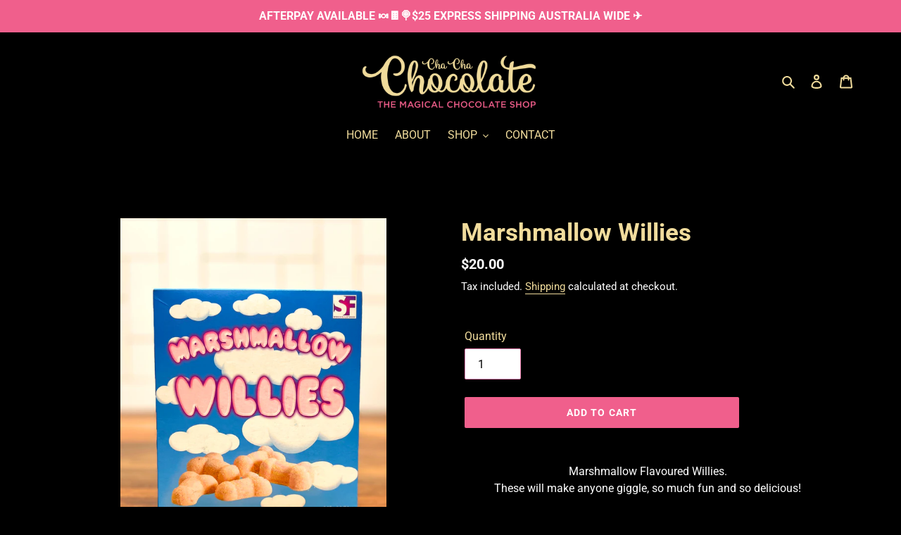

--- FILE ---
content_type: text/javascript
request_url: https://satcb.azureedge.net/Scripts/widgets/quickBuyButton.min.js?v=2.462
body_size: 8784
content:
SATCB.Widgets.QuickBuyButton=function(n){var i=SATCB.WidgetSettings.data,t=SATCB.$,h=function(n,r,u,f,e,o){var h,s,c,l,a;if(t("#_ls_products").length&&t(r).find(".satcb_quick_buy").length?t(r).find(".satcb_quick_buy > div").attr("data-handle",f):t(r).find(".satcb_quick_buy").length==0&&(h=t("<div class='satcb_quick_buy satcb_qb_"+i.global_settings.quick_buy_position+"'><div data-handle='"+f+"' "+e+">"+o+"<\/div><\/div>"),satcb_shop=="eu-vacavaliente"||satcb_shop=="tots-little-closet"||satcb_shop=="vacavalientear"?(t(r).append("<div class='satcb_quick_buy-icon-relative'><\/div>"),t(r).find(".satcb_quick_buy-icon-relative").append(h)):(satcb_shop=="dropbacks"&&window.location.href!="https://hqbackdrops.com/collections"&&(r=t(r).parent().parent()),satcb_shop=="2erre-ferramenta"||satcb_shop=="aestetical-box"||satcb_shop=="chasing-daisy",typeof os2_card_inner_card_media!="undefined"&&os2_card_inner_card_media&&(r=t(r).parent().parent()),satcb_shop=="wine-by-lamborghini"&&window.location.host.includes("shopifypreview.com")&&(r=t(r).parent()),satcb_shop=="livingmulticultural"&&(r=t(r).parent()),(satcb_shop=="berberescape"||satcb_shop=="mary-moore-jewelry"||typeof satcb_shop_is_os2!="undefined")&&(r=t(r).parent()),satcb_shop=="ashley-raye-apparel-studio"&&(r=t(".image-label-wrap"),s=!0,t(r).find(".satcb_quick_buy").length==0&&s&&t(r).prepend(h)),s=!1,satcb_shop=="intrepidestudio"&&(r=t(".product-block__inner .image"),s=!0,t(r).find(".satcb_quick_buy").length==0&&s&&t(r).prepend(h)),satcb_shop=="dripled"&&(r=t(".grid-product__content"),s=!0,t(r).find(".satcb_quick_buy").length==0&&s&&t(r).prepend(h)),(satcb_shop=="proud90"||satcb_shop=="aestetical-box")&&(r=t(r),s=!0,t(r).find(".satcb_quick_buy").length==0&&s&&t(r).prepend(h)),satcb_shop=="net-zero-straw"&&(r=t(r).parent().parent().parent().parent(),s=!0,t(r).find(".satcb_quick_buy").length==0&&s&&t(r).prepend(h)),satcb_shop=="citrin-online"&&(r=t(r).parent().parent(),s=!0,t(r).find(".satcb_quick_buy").length==0&&!t(r).parent().hasClass("cart-item-list__body")&&s&&t(r).prepend(h)),t(r).find(".satcb_quick_buy").length!=0||s||t(r).append(h)),t(r).addClass("satcb_quick_buy_container"),c=t(r).find(".satcb_quick_view"),l=t(r).find(".satcb_quick_buy"),c.length&&(l.hasClass("satcb_qb_top_right")&&c.hasClass("satcb_qv_mobile_top_right")||l.hasClass("satcb_qb_top_left")&&c.hasClass("satcb_qv_mobile_top_left")||l.hasClass("satcb_qb_bottom_right")&&c.hasClass("satcb_qv_mobile_bottom_right")||l.hasClass("satcb_qb_bottom_left")&&c.hasClass("satcb_qv_mobile_bottom_left"))&&c.addClass("satcb_qv_mobile_adjust")),i.global_settings.quick_buy_disable_urls&&i.global_settings.quick_buy_disable_urls.trim()&&(a=i.global_settings.quick_buy_disable_urls.trim().split("\n").filter(function(n){return n.trim()}).map(function(n){return n.trim().split("#")[0].match(/([^\/]*)\/*$/)[1]}),a.indexOf(f.split("#")[0].match(/([^\/]*)\/*$/)[1])>-1)){t(r).find("div.satcb_quick_buy").addClass("satcb_quick_buy-disabled");return}t(r).closest(".grid__item .product__img-wrapper").length>0?t(r).closest(".grid__item .product__img-wrapper").css("position","relative"):t(u).closest(".product .image[class*=aspect-ratio-] .main-images-wrapper").length&&t(u).closest(".product .image[class*=aspect-ratio-] .main-images-wrapper").css("position")=="static"||t(r).hasClass("primary-thumb")&&t(r).closest(".product-thumb").length||t(r).hasClass("productitem")||t(r).parent().hasClass("productgrid--item")||t(r).hasClass("image_content gt_product-images")||t(r).closest(".gt_image_product").length!=0||t(r).css("position","relative");i.global_settings.quick_buy_background_color&&t(r).find("div.satcb_quick_buy").css("background-color",i.global_settings.quick_buy_background_color);i.global_settings.quick_buy_variants_color?t(r).find("div.satcb_quick_buy span.satcb_glyphicon").css("color",i.global_settings.quick_buy_variants_color):i.global_settings.quick_buy_icon_color&&t(r).find("div.satcb_quick_buy span.satcb_glyphicon").css("color",i.global_settings.quick_buy_icon_color);i.global_settings.quick_buy_qty_enabled&&t(r).find(".satcb_qb_quantity").length==0&&t(r).find(".satcb_quick_buy").before('<input type="number" class="satcb_qb_quantity satcb_qb_quantity_'+i.global_settings.quick_buy_position+'" name="satcb_qb_quantity" value="1" min="1" style="position: absolute; background: #fff; width: 85px; height: 35px; min-height: 35px; top: 4px; left: 4px; display: block; z-index: 11; border-radius: 17px; padding: 7px 5px 7px 40px; margin: 0; text-align: center; border: 1px solid #eee; color: #a0a0a0;">');t(r).find("img").length>1&&t(u).closest(".product-item a.product-link").length==0&&t(u).closest(".ProductItem__Wrapper").length==0&&t(u).closest(".product-list .product_image.relative").length==0&&t(u).closest(".flickity-slider .product_image.relative").length==0&&t(u).closest(".box.product").length==0&&t(u).closest(".grid-product a.grid-product__link").length==0&&t(u).closest(".grid-view-item .grid-view-item-image a.grid__image").length==0&&(satcb_shop=="2erre-ferramenta"?t(r).find(".satcb_quick_buy").css("z-index","2"):t(r).find(".satcb_quick_buy").css("z-index","100002"),t(r).find(".satcb_qb_quantity").css("z-index","100001"));t(r).closest(".limespot-recommendation-box-item").length>0&&(satcb_shop=="2erre-ferramenta"?t(r).find(".satcb_quick_buy").css("z-index","2"):t(r).find(".satcb_quick_buy").css("z-index","1000002"),t(r).find(".satcb_qb_quantity").css("z-index","100001"));t(r).closest(".grid-view-item .grid-view-item-image .reveal a.grid__image").length>0&&(t(r).find(".satcb_quick_buy").css("z-index","5"),t(r).find(".satcb_qb_quantity").css("z-index","4"));t(u).closest("ul.featured-collections__products li.featured-collections__item div.product-card.product-card--list").length>0&&(t(r).find(".satcb_quick_buy").css("z-index","2"),t(r).find(".satcb_qb_quantity").css("z-index","2"));t(r).closest("#bc-sf-filter-products").length>0&&(t(r).find(".satcb_quick_buy").css("z-index","11"),t(r).find(".satcb_qb_quantity").css("z-index","10"));t(r).closest(".grid-view-item a.grid-view-item__link.grid-view-item__image-container .reveal").length>0&&(t(r).find(".satcb_quick_buy").css("z-index","101"),t(r).find(".satcb_qb_quantity").css("z-index","100"));t(r).closest(".snize").length>0&&t(r).find(".satcb_quick_buy").css("z-index","4");typeof Shopify=="object"&&Shopify.theme&&Shopify.theme.name&&Shopify.theme.name.toLowerCase().indexOf("story")>-1&&t(r).find(".satcb_quick_buy, .satcb_qb_quantity").css("z-index","999");t(r).hasClass("image-element__wrap")&&t(r).find(".satcb_quick_buy, .satcb_qb_quantity").css("z-index","11");t(r).parents(".sq-page-item").length>0&&t(v).find("div.add-to-cart").length>0&&(t(r).find(".satcb_quick_buy").addClass("handle-clicks"),t(r).find(".satcb_qb_quantity").addClass("handle-clicks"));Shopify.shop==="pastasaucekitchen.myshopify.com"&&(t(r).find(".satcb_quick_buy").css("z-index","2"),t(r).find(".satcb_qb_quantity").css("z-index","2"))},f=function(){var r=t(".grid-view-item.product-card a").length>0&&t(".grid-view-item.product-card a img").length==0?", .grid-view-item.product-card":"",n;r=r+(t(".list-view-item .product-card a").length>0&&t(".list-view-item .product-card a img").length==0?", .list-view-item .product-card":"");satcb_shop=="knotty"&&(r=r+(t(".product-list .product .product-inner a").length>0&&t(".product-list .product .product-inner a img").length==0?", .product-list .product .product-inner":""));satcb_shop=="onlynatural-vn"&&(r=r+", .grid__item .product-grid-item");(satcb_shop=="eu-vacavaliente"||satcb_shop=="tots-little-closet"||satcb_shop=="vacavalientear")&&(r=r+", div[data-pf-type='Column'] div[data-product-id][data-pf-type='ProductImage']:first-child div[data-href*='/products/'][data-pf-type]");satcb_shop=="mimas-wien"&&(r=r+", .product-block__image");typeof Shopify=="object"&&Shopify.theme&&Shopify.theme.name&&Shopify.theme.name.toLowerCase().indexOf("story")>-1&&(r=r+", .grid__item .product-grid-item");typeof Shopify=="object"&&Shopify.theme&&Shopify.theme.name&&Shopify.theme.name.toLowerCase().indexOf("dawn")>-1&&(r=r+", .grid__item .card--product");n=t('a[href*="/products/"]:not([href*="/subscriptions/"]), .product-thumb .product-thumb-img-wrap, ul.featured-collections__products li.featured-collections__item div.product-card.product-card--list, .sq-page-item, #product-loop .ais-hit.ais-product'+r).filter(function(){let n=(t(this).find("img[src*='/files/'],img[srcset*='/files/'],picture source[srcset*='/files/'], img[src*='/products/'], img[srcset*='/products/'], img.rimage__image[srcset*='//cdn.shopify.com/s/assets/no-image-50-'], img[src*='//cdn.shopify.com/s/images/themes/product-1.png'], picture source[srcset*='/products/'], img.fr-p-img, .grid__image-ratio, img.mp-product-image, div.product-image[style*='/products/'],div.product-image[style*='/files/'], div.product-item__bg[style*='/products/'],div.product-item__bg[style*='/files/'], img[src*='/assets/no-image-']").length>0||t(this).parent("div.collectionBlock-image[style*='/products/']").length>0||t(this).parent(".product-image").length>0&&t(this).find("img").length>0)&&t(this).find(".satcb_quick_buy").length==0&&t(this).closest(".relative").find(".satcb_quick_buy").length==0&&t(this).closest("div[data-pf-type='Column']").find(".satcb_quick_buy").length==0&&t(this).closest(".box.product").find(".satcb_quick_buy").length==0&&t(this).closest("a.ProductItem__ImageWrapper").parent("div.ProductItem__Wrapper").find(".satcb_quick_buy").length==0&&t(this).closest(".FeaturedProduct").find(".satcb_quick_buy").length==0&&t(this).closest("#CollectionSection .grid-product__content").find(".satcb_quick_buy").length==0&&t(this).closest("ul.featured-collections__products li.featured-collections__item").find(".satcb_quick_buy").length==0&&t(this).closest(".grid__item.grid-product .grid-product__content").find(".satcb_quick_buy").length==0&&t(this).closest(".rv__product_box .rv__product_img").find(".satcb_quick_buy").length==0&&t(this).closest(".collectionGrid .collectionBlock a.collectionBlock-image").find(".satcb_quick_buy").length==0&&t(this).closest(".grid.grid--view-items .grid__item .grid-view-item a.grid-view-item__link.grid-view-item__image-container").parent().find(".satcb_quick_buy").length==0&&t(this).closest(".grid-view-item.product-card .product-card__image-with-placeholder-wrapper .grid-view-item__image-wrapper.js").parent().find(".satcb_quick_buy").length==0&&t(this).closest("#collection .product-list .product-block").find(".satcb_quick_buy").length==0&&t(this).closest("#snappy_filter_wrapper li.tb-product").find(".satcb_quick_buy").length==0&&t(this).closest("div.container[data-section-type=search-template] .product-block").find(".satcb_quick_buy").length==0&&t(this).closest("#shopify-section-product-recommendations .product-recommendations .product-block").find(".satcb_quick_buy").length==0&&t(this).closest(".seller_product_grid > div").find(".satcb_quick_buy").length==0&&t(this).closest(".o-layout .o-layout__item .product-top").find(".satcb_quick_buy").length==0&&t(this).closest(".grid__item.meganav__product").find(".satcb_quick_buy").length==0&&t(this).closest(".grid-product__image-wrapper").find(".satcb_quick_buy").length==0&&t(this).find("img[src*='/products/'], img[srcset*='/products/'], img.rimage__image[srcset*='//cdn.shopify.com/s/assets/no-image-50-'], img[src*='//cdn.shopify.com/s/images/themes/product-1.png'], picture source[srcset*='/products/'], img.fr-p-img, .grid__image-ratio, img.mp-product-image, div.product-image[style*='/products/'], div.product-item__bg[style*='/products/'], img[src*='/assets/no-image-']").closest("div, li, article").find(".satcb_quick_buy").length==0&&t(this).closest(".quick-view").length==0&&t(this).closest(".satcb-cs").length==0&&t(this).closest(".thumbnail-swatch").length==0&&(t(this).closest(".FeaturedProduct").length==0||satcb_shop=="verbhaircare"||satcb_shop=="verbca"||satcb_shop=="verb-dev-2")&&t(this).closest(".cart-row, .cart_row, .cart__row, .cart_item, .cart_items, .ajaxcart__row, .buddha-menu-item, .minicart-items, .productstack-content, .product-nav, .quick-cart-item, #CartContainer, .cart.ajaxcart, .item-cart, .cart-preview, .product-previous-next-links, .spurit-occ-item-img, #sub-bs-container, .os-e.omega__autocomplete, .dropdown-cart, .search-flydown, #cart-info, .banana-container, .ssw-notification-box, .ajax-cart__list, .slidecarthq, #cart-dropdown, .jdgm-carousel-wrapper, .livesearch-products-list, .ws-cs-item, .snize-ac-results, .search--results, #predictive-search-results, .bold-ro__recurring-div, #multi-addToCart, ul.meganav__nav, .boost-pfs-search-suggestion-wrapper, #cart-drawer").length==0&&(t(this).attr("href")==null||!t(this).attr("href").match(/\.(jpeg|jpg|png|gif)/i));return n&&(n=t(this).siblings(".satcb_quick_buy").length==0),n});t("#_ls_products").length&&(n=t('a[href*="/products/"]:not([href*="/subscriptions/"]), .product-thumb .product-thumb-img-wrap, ul.featured-collections__products li.featured-collections__item div.product-card.product-card--list, .sq-page-item, #product-loop .ais-hit.ais-product'+r).filter(function(){return t(this).find("img[src*='/products/'], img[srcset*='/products/'], img.rimage__image[srcset*='//cdn.shopify.com/s/assets/no-image-50-'], img[src*='//cdn.shopify.com/s/images/themes/product-1.png'], picture source[srcset*='/products/'], img.fr-p-img, .grid__image-ratio, img.mp-product-image, div.product-image[style*='/products/']").length>0&&t(this).find(".satcb_quick_buy div[data-handle='"+t(this).attr("href").replace(/\/?\?.+/,"")+"']").length==0&&t(this).closest(".relative").find(".satcb_quick_buy").length==0&&t(this).closest(".box.product").find(".satcb_quick_buy").length==0&&t(this).closest("a.ProductItem__ImageWrapper").parent("div.ProductItem__Wrapper").find(".satcb_quick_buy").length==0&&t(this).closest(".FeaturedProduct").find(".satcb_quick_buy").length==0&&t(this).closest("#CollectionSection .grid-product__content").find(".satcb_quick_buy").length==0&&t(this).closest("ul.featured-collections__products li.featured-collections__item").find(".satcb_quick_buy").length==0&&t(this).closest(".grid__item.grid-product .grid-product__content").find(".satcb_quick_buy").length==0&&t(this).closest(".rv__product_box .rv__product_img").find(".satcb_quick_buy").length==0&&t(this).closest(".collectionGrid .collectionBlock a.collectionBlock-image").find(".satcb_quick_buy").length==0&&t(this).closest(".grid.grid--view-items .grid__item .grid-view-item a.grid-view-item__link.grid-view-item__image-container").parent().find(".satcb_quick_buy").length==0&&t(this).closest("#collection .product-list .product-block").find(".satcb_quick_buy").length==0&&t(this).closest("#snappy_filter_wrapper li.tb-product").find(".satcb_quick_buy").length==0&&t(this).closest("div.container[data-section-type=search-template] .product-block").find(".satcb_quick_buy").length==0&&t(this).closest("#shopify-section-product-recommendations .product-recommendations .product-block").find(".satcb_quick_buy").length==0&&t(this).closest(".seller_product_grid > div").find(".satcb_quick_buy").length==0&&t(this).closest(".o-layout .o-layout__item .product-top").find(".satcb_quick_buy").length==0&&t(this).find("img[src*='/products/'], img[srcset*='/products/'], img.rimage__image[srcset*='//cdn.shopify.com/s/assets/no-image-50-'], img[src*='//cdn.shopify.com/s/images/themes/product-1.png'], picture source[srcset*='/products/'], img.fr-p-img, .grid__image-ratio, img.mp-product-image, div.product-image[style*='/products/']").closest("div, li, article").find(".satcb_quick_buy div[data-handle='"+t(this).attr("href").replace(/\/?\?.+/,"")+"']").length==0&&t(this).closest(".quick-view").length==0&&t(this).closest(".satcb-cs").length==0&&(t(this).closest(".FeaturedProduct").length==0||satcb_shop=="verbhaircare"||satcb_shop=="verbca")&&t(this).closest(".cart-row, .cart_row, .cart__row, .cart_item, .cart_items, .ajaxcart__row, .buddha-menu-item, .minicart-items, .productstack-content, .product-nav, .quick-cart-item, #CartContainer, .cart.ajaxcart, .item-cart, .cart-preview, .product-previous-next-links, .spurit-occ-item-img, #sub-bs-container, .os-e.omega__autocomplete, .dropdown-cart, .search-flydown, #cart-info, .banana-container, .ssw-notification-box, .ajax-cart__list, .slidecarthq, #cart-dropdown, .jdgm-carousel-wrapper, .livesearch-products-list, .ws-cs-item, .snize-ac-results, .search--results, #predictive-search-results, .bold-ro__recurring-div, #multi-addToCart ").length==0&&(t(this).attr("href")==null||!t(this).attr("href").match(/\.(jpeg|jpg|png|gif)/i))}));typeof satcb_quick_buy_ib_selector!="undefined"&&(n=t(window.satcb_quick_buy_ib_selector));satcb_shop=="rivsalt"&&(n=t('a[href*="/products/"]').filter(function(){return t(this).find("img[src*='/products/'], img[srcset*='/products/']").length>0&&t(this).find(".satcb_quick_buy").length==0&&t(this).closest(".relative").find(".satcb_quick_buy").length==0&&t(this).closest(".box.product").find(".satcb_quick_buy").length==0&&t(this).find("img[src*='/products/'], img[srcset*='/products/']").closest("a").parent("div").find(".satcb_quick_buy").length==0&&t(this).closest(".quick-view").length==0&&t(this).closest(".satcb-cs").length==0&&t(this).closest(".cart-row, .cart_row, .cart_item, .ajaxcart__row, .buddha-menu-item, .minicart-items, .productstack-content, .product-nav, .quick-cart-item, #CartContainer, .cart.ajaxcart, .item-cart, .cart-preview, .product-previous-next-links, .spurit-occ-item-img, #sub-bs-container").length==0&&!t(this).attr("href").match(/\.(jpeg|jpg|png|gif)/i)}));satcb_shop=="abbaltis"&&(n=t('a[href*="/products/"], #product-loop .ais-hit.ais-product'+r).filter(function(){return t(this).find("img[src*='/products/'], img[srcset*='/products/'], img.fr-p-img, .grid__image-ratio, img.list-image").length>0&&t(this).find(".satcb_quick_buy").length==0&&t(this).closest(".relative").find(".satcb_quick_buy").length==0&&t(this).closest(".box.product").find(".satcb_quick_buy").length==0&&t(this).closest("a.ProductItem__ImageWrapper").parent("div.ProductItem__Wrapper").find(".satcb_quick_buy").length==0&&t(this).closest(".FeaturedProduct").find(".satcb_quick_buy").length==0&&t(this).find("img[src*='/products/'], img[srcset*='/products/'], img.fr-p-img, .grid__image-ratio").closest("div, li, article").find(".satcb_quick_buy").length==0&&t(this).closest(".quick-view").length==0&&t(this).closest(".satcb-cs").length==0&&(t(this).closest(".FeaturedProduct").length==0||satcb_shop=="verbhaircare")&&t(this).closest(".cart-row, .cart_row, .cart_item, .ajaxcart__row, .buddha-menu-item, .minicart-items, .productstack-content, .product-nav, .quick-cart-item, #CartContainer, .cart.ajaxcart, .item-cart, .cart-preview, .product-previous-next-links, .spurit-occ-item-img, #sub-bs-container, .os-e.omega__autocomplete, .dropdown-cart, .search-flydown, #cart-info, .banana-container").length==0&&(t(this).attr("href")==null||!t(this).attr("href").match(/\.(jpeg|jpg|png|gif)/i))}));satcb_shop=="dropbacks"&&window.location.href!="https://hqbackdrops.com/collections"&&(n=t(".grid__item .card__inner .card__media"));satcb_shop=="lust-mexico"&&(n=t(".spf-product-card__image-wrapper"));(satcb_shop=="berberescape"||satcb_shop=="mary-moore-jewelry"||typeof satcb_shop_is_os2!="undefined")&&(n=t(".productgrid--item .productitem--image-link"));satcb_shop=="wine-by-lamborghini"&&window.location.host.includes("shopifypreview.com")&&(n=t(".grid__item .product-grid-item"));satcb_shop=="proud90"&&(n=t(".product-wrap .product-image__wrapper .image__container .image-element__wrap"));satcb_shop=="livingmulticultural"&&(n=t(".product-loop__image-container"));satcb_shop=="net-zero-straw"&&(n=t(".product-block .product-block__inner .image"));satcb_shop=="poppin-candy"&&t(n).length==0&&(n=t(".boost-pfs-filter-product-item-image"));n.length==0&&t(".card__inner .card__media").length>0&&(os2_card_inner_card_media=!0,n=t(".card__inner .card__media"),n=n.filter(function(){return t(this).parent().parent().find(".card__content .card__information .card-information .price").length>0}));satcb_shop=="2erre-ferramenta"||satcb_shop=="aestetical-box"||satcb_shop=="chasing-daisy";satcb_shop=="charma-sk"&&(n=t(".card-wrapper.product-card-wrapper ").filter(function(){return t(this).find('a[href*="/products/"]').length>0&&t(this).find(".satcb_quick_buy").length===0}));typeof i.quick_buy_selector!="undefined"&&i.quick_buy_selector&&(n=t(i.quick_buy_selector).filter(function(){return t(this).find(".satcb_quick_buy").length===0}));satcb_shop=="g1hyk0-md"&&(n=t(n).filter(function(){return t(this).parent().find('a[href*="/products/"]').length>0&&t(this).find(".satcb_quick_buy").length===0}));satcb_shop=="zimaiu-g0"&&typeof __pageflyProducts!="undefined"&&Object.keys(__pageflyProducts).length>0&&(n=t(n).add(t(".pf-slide")).filter(function(){return t(this).find("[data-product-id]").length>0&&t(this).find(".satcb_quick_buy").length===0}));t.each(n,function(n,r){var u=t(r).find("img:not([class*=sca-]):first"),f,o,s,e;if(u.length==0&&t(r).find("div.product-image[style*='/products/']").length&&(u=t(r).find("div.product-image[style*='/products/']:first")),u.length==0&&t(r).find("div.product-item__bg[style*='/products/']").length&&(u=t(r).find("div.product-item__bg[style*='/products/']:first")),u.length==0&&t(r).parent("div.collectionBlock-image[style*='/products/']").length&&(u=t(r).parent("div.collectionBlock-image[style*='/products/']:first")),u.length==0&&typeof Shopify=="object"&&Shopify.theme&&Shopify.theme.name&&Shopify.theme.name.toLowerCase().indexOf("dawn")>-1&&(u=t(r).closest(".card-wrapper").find("img:not([class*=sca-]):first")),Shopify.shop==="pastasaucekitchen.myshopify.com"&&(u=t(r).find("img").first()),f=t(u).closest("div.relative").length>0?t(u).closest("div.relative"):t(u).closest("div:not(.snize-product-label-image), li, article"),t(u).closest(".box.product").length>0&&(f=t(u).closest(".box.product")),t(u).closest("#gf-products .product-thumbnail").length>0&&(f=t(u).closest("#gf-products .product-thumbnail")),t(u).closest(".ProductItem .AspectRatio").length>0&&t(u).hasClass("ProductItem__Image")&&(f=t(u).closest(".ProductItem .AspectRatio")),t(u).closest(".grid-product__image-mask").length>0&&t(r).hasClass("grid-product__link")&&(f=t(u).closest(".grid-product__image-mask")),t(u).closest(".o-layout .o-layout__item .product-top").length>0&&(f=t(u).closest(".o-layout .o-layout__item .product-top")),t(u).closest("figure.product-item-image").length>0&&(f=t(u).closest("figure.product-item-image")),t(u).closest("figure.product-list-item-thumbnail").length>0&&(f=t(u).closest("figure.product-list-item-thumbnail")),t(u).closest("#CollectionSection .grid-product__content").length>0&&t(u).closest("#CollectionSection .grid-product__content").find(".grid-product__image-mask").length==0&&(f=t(u).closest("#CollectionSection .grid-product__content")),t(u).closest(".product--image-wrapper").find(".product--hover-image").length>0&&(f=t(u).closest(".product--image-wrapper")),t(u).closest(".collectionGrid .collectionBlock a.collectionBlock-image").length>0&&(f=t(u).closest(".collectionGrid .collectionBlock a.collectionBlock-image")),t(u).closest(".grid.grid--view-items .grid__item .grid-view-item a.grid-view-item__link.grid-view-item__image-container").length>0&&(f=t(u).closest(".grid.grid--view-items .grid__item .grid-view-item a.grid-view-item__link.grid-view-item__image-container").parent()),t(u).closest(".grid-view-item.product-card .product-card__image-with-placeholder-wrapper .grid-view-item__image-wrapper.js").length>0&&(f=t(u).closest(".grid-view-item.product-card .product-card__image-with-placeholder-wrapper .grid-view-item__image-wrapper.js").parent()),t(u).closest(".product-item a.product-link").length>0&&(f=t(u).closest(".product-item a.product-link")),t(u).closest(".template-collection .product-item a.product-link").length>0&&(f=t(u).closest(".product-item")),t(u).closest(".grid-view-item:not(.product-card) .grid-view-item__image-wrapper.js").length>0&&(f=t(u).closest(".grid-view-item__image-wrapper.js")),t(u).closest(".grid-view-item .grid-view-item-image .reveal a.grid__image").length>0&&(f=t(u).closest(".grid-view-item .grid-view-item-image .reveal a.grid__image")),t(u).closest(".grid__item.grid-product .grid-product__content").length>0&&t(u).closest(".grid__item.grid-product .grid-product__content").find(".grid-product__image-mask").length==0&&(f=t(u).closest(".grid__item.grid-product .grid-product__content")),t(u).closest(".rv__product_box .rv__product_img").length>0&&(f=t(u).closest(".rv__product_box .rv__product_img")),t(u).closest("ul.featured-collections__products li.featured-collections__item div.product-card.product-card--list").length>0&&(f=t(u).closest("ul.featured-collections__products li.featured-collections__item")),t(u).closest(".image-cont.with-secondary-image .image-label-wrap").length>0&&(f=t(u).closest(".image-cont.with-secondary-image .image-label-wrap")),t(u).closest(".grid__item.meganav__product").length>0&&(f=t(u).closest(".grid__item.meganav__product")),t(u).closest(".grid-product__image-wrapper").length>0&&(f=t(u).closest(".grid-product__image-wrapper")),t(u).closest("a[data-grid-link]").length>0&&(f=t(u).closest("a[data-grid-link]")),t(u).closest("div.card--outline").length>0&&(f=t(u).closest("div.card--outline")),satcb_isMobile&&t(u).closest("#snappy_filter_wrapper li.tb-product").length>0&&(f=t(u).closest("#snappy_filter_wrapper li.tb-product")),t(f).hasClass("mp-product-image-block")&&t(u).closest(".seller_product_grid").length&&(f=t(u).closest("a").parent()),t(u).closest("#collection .product-list .product-block").length&&(f=t(u).closest("#collection .product-list .product-block")),t(u).closest("div.container[data-section-type=search-template] .product-block").length&&(f=t(u).closest("div.container[data-section-type=search-template] .product-block")),t(u).closest("#shopify-section-product-recommendations .product-recommendations .product-block").length&&(f=t(u).closest("#shopify-section-product-recommendations .product-recommendations .product-block")),t(u).closest(".grid-view-item.product-card").find("a").length>0&&t(u).closest(".grid-view-item.product-card").find("a img").length==0&&(i.global_settings.quick_buy_position&&i.global_settings.quick_buy_position.indexOf("top")>-1?f=t(u).closest(".grid-view-item.product-card"):(t(u).closest(".grid-view-item__image-wrapper").length>0&&t(u).closest(".grid-view-item__image-wrapper").css("z-index",2).css("cursor","pointer"),t(u).click(function(){window.location.href=t(this).closest(".grid-view-item.product-card").find("a:first").attr("href")}))),t(u).closest(".list-view-item .product-card").find("a").length>0&&t(u).closest(".list-view-item .product-card").find("a img").length==0&&(t(u).closest(".list-view-item__image-wrapper").length>0&&t(u).closest(".list-view-item__image-wrapper").css("z-index",2).css("cursor","pointer"),t(u).click(function(){window.location.href=t(this).closest(".list-view-item .product-card").find("a:first").attr("href")})),t(u).closest(".product.grid__item a.grid__image").length>0?f=t(u).closest("a"):satcb_shop=="rivsalt"||satcb_shop=="bootybae"||t(f).hasClass("AspectRatio")?f=t(u).closest("a").parent("div"):satcb_shop=="the-pavalon"&&t(u).closest("a.product-grid-item").length?f=t(u).closest("a.product-grid-item"):satcb_shop=="driddstore"&&t(u).closest(".product-card__image").length?f=t(u).closest(".product-card__image"):satcb_shop=="biowell-nutritionals"?f=t(f).parent().parent():satcb_shop=="gisolo-ua"&&(f=t(f).parent().parent()),t(f).is("div")&&t(f).attr("data-href")&&t(f).attr("data-pf-type")&&t(f).closest("div[data-pf-type='Column']").length&&(f=t(f).closest("div[data-pf-type='Column']")),Shopify.shop==="pastasaucekitchen.myshopify.com"&&(f=t(u).closest("div.block-inner-inner")),o=satcb_shop=="cakebeauty-com"||satcb_shop=="cake-beauty-us"?'<img src="'+satcb_env_cdn+'/images/addtocart_button_V4.png" style="position: relative; top: 6px;">':"<span class='satcb_glyphicon satcb_glyphicon-shopping-cart'><\/span>",i.global_settings.quick_buy_cart_icon&&(o=satcb_shop=="cakebeauty-com"||satcb_shop=="cake-beauty-us"?'<img src="'+satcb_env_cdn+'/images/addtocart_button_V4.png" style="position: relative; top: 6px;">':"<span class='satcb_glyphicon'><img id='satcb_quick_buy_cart_icon' src='"+i.global_settings.quick_buy_cart_icon+"' width='20' height='20' alt='SATCB quick buy button icon' /><\/span>"),s=satcb_shop=="college-jewelry"&&!satcb_isMobile?"data-wenk='Add to Cart'":"",s+=i.global_settings.quick_buy_position&&i.global_settings.quick_buy_position.indexOf("right")>-1?" data-wenk-pos='left'":" data-wenk-pos='right'",e="",e=t(f).parents(".sq-page-item").length>0&&t(r).find("div.add-to-cart").length>0?t(r).find("div.add-to-cart").attr("data-url").replace(/\/?\?.+/,""):t(f).find("div[data-href*='/products/'][data-pf-type]").length?t(f).find("div[data-href*='/products/'][data-pf-type]").attr("data-href").replace(/\/?\?.+/,""):t(f).closest(".product-thumb").find("a.product-thumb-href").length>0?t(f).closest(".product-thumb").find("a.product-thumb-href").attr("href").replace(/\/?\?.+/,""):t(f).closest(".card-wrapper").find("a").length>0?t(f).closest(".card-wrapper").find("a").attr("href").replace(/\/?\?.+/,""):t(f).parents("#product-loop .ais-hit.ais-product").length>0||t(r).closest("a").attr("href")==null?t(r).find('a[href*="/products/"]')?.attr("href")?.replace(/\/?\?.+/,""):t(r).closest("a").attr("href").replace(/\/?\?.+/,""),satcb_shop=="zimaiu-g0"&&typeof __pageflyProducts!="undefined"&&Object.keys(__pageflyProducts).length>0){let n=t(r).find("[data-product-id]");if(n.length>0){let i=t(n).data("product-id");if(i){let n=__pageflyProducts[i];n&&(e=`/products/${n.handle}`)}}}e=e.split("#")[0];Shopify.shop==="pastasaucekitchen.myshopify.com"&&(e=t(r).closest("a").attr("href"));h(null,f,u,e,s,o)});t(document).on("click",".satcb_qb_quantity",function(n){try{n.stopImmediatePropagation();n.stopPropagation()}catch(t){}return n.preventDefault(),!1});(satcb_shop.indexOf("farmboy")>-1||satcb_shop.indexOf("farm-boy")>-1)&&t("#satcbfarmboycss").length==0&&t("body").append("<style id='satcbfarmboycss'>.grid__item.grid-product input.satcb_qb_quantity.satcb_qb_quantity_bottom_left, .grid__item.grid-product .satcb_quick_buy.satcb_qb_bottom_left { bottom: -34px !important; left: 0 !important; }<\/style>")},r=function(n,r){r==!1?(n.removeClass("satcb_glyphicon-refresh satcb_spin"),i.global_settings.quick_buy_cart_icon?t("#satcb_quick_buy_cart_icon").show():n.addClass("satcb_glyphicon-shopping-cart")):(t(".satcb_quick_buy ul").fadeOut("slow",function(){t(".satcb_quick_buy ul").remove()}),i.global_settings.quick_buy_cart_icon?t("#satcb_quick_buy_cart_icon").hide():n.removeClass("satcb_glyphicon-shopping-cart"),n.addClass("satcb_glyphicon-refresh satcb_spin"))},u=function(n,u,f,e){var o={variantId:n,quantity:u};if(window.ReChargeWidget!=undefined&&satcb_product!=undefined){let n=window.ReChargeWidget.getWidget(satcb_product.id);if(n!=undefined&&n.subscriptionActive==!0){let t=n.state.sellingPlanId;t!=undefined&&(o.selling_plan=t)}}let s=t("input[name=selling_plan][type=hidden]");s.length>0&&(o.selling_plan=t(s).val());i.global_settings.quick_buy_tracking_enabled&&(o.properties={"_Added with Sticky Add To Cart BOOSTER PRO's Quick Buy Button":""});e&&(f=t(e).data("handle"));SATCB.Helpers.addCart(o).done(function(o){var s,c;if(satcb_shop=="seismicaudio"&&CartJS.addItem(n,1),e&&r(t(e).find("span"),!1),o.responseJSON&&o.responseJSON.status)alert(o.responseJSON.description);else{e&&(t(e).find("span").removeClass("satcb_glyphicon-shopping-cart").addClass("satcb_glyphicon-check"),satcb_shop!="jims-home-fresh"&&setTimeout(function(){t(e).find("span").removeClass("satcb_glyphicon-check").addClass("satcb_glyphicon-shopping-cart")},3e3));s=SATCB.pageProducts.filter(function(n){return n.handle===decodeURIComponent(f).split("#")[0].match(/([^\/]*)\/*$/)[1]})[0];t.each(s.variants,function(t,i){i.id==n&&(c=i)});SATCB.Widgets.StickyCart&&typeof SATCB.Widgets.StickyCart.addImageToStickyCartFromQuickBuy=="function"&&SATCB.Widgets.StickyCart.addImageToStickyCartFromQuickBuy(f,n);var l=s.variants.length>1?c.title.replace(/<(?:.|\n)*?>/gm,""):"",h=c.price/100,a=window.location.protocol+"//"+(s.images.length>0?s.images[0].replace("//",""):""),v=f.indexOf("/")==0?window.location.protocol+"//"+window.location.hostname+f:f;t.get(satcbapi_env+"/Home/SaveClick",{shopId:satcb_shop_id,productURL:v,productTitle:s.title.replace(/<(?:.|\n)*?>/gm,"")+" "+l,productImageSrc:a,isMobile:satcb_isMobile,shop:satcb_shop,price:h,variantIds:SATCB.multicurrencyEnabled?n:""},function(){});window.ga&&ga.loaded&&ga(satcb_ga_trackername+"send","event","Sticky Add To Cart Bar",i.global_settings.quick_buy_post_action!="checkout"?"Product added to cart via Quick Buy Button":"Customer went straight to checkout via Quick Buy Button",s.title.replace(/<(?:.|\n)*?>/gm,"")+" "+l,Math.round(h));typeof pintrk!="undefined"&&pintrk("track","addtocart",{value:h,currency:Shopify.currency.active,order_quantity:u,order_id:s.title,line_items:[{product_id:s.id,product_category:""}]});t("body").trigger("satcb_qb_added_to_cart",[n,u,h,l,s]);i.global_settings.quick_buy_post_action=="product"?(localStorage.setItem("satcb-"+satcb_shop+"-quickBuyButton-added",!0),window.location.href=f):i.global_settings.quick_buy_post_action=="checkout"?(typeof fbq!="undefined"&&satcb_shop!="wf7isq-66"&&fbq("track","InitiateCheckout"),SATCB.Helpers.checkoutXEnabled()?SATCB.Helpers.checkoutX():typeof opcSettings!="undefined"&&opcSettings.enabled&&typeof opcLoadCart!="undefined"?opcLoadCart():window.location.href=t("html").attr("lang")==null||t("html").attr("lang")=="en"?"/checkout"+SATCB.Helpers.getDiscount("?"):"/checkout?locale="+t("html").attr("lang")+SATCB.Helpers.getDiscount("&")):i.global_settings.quick_buy_post_action=="cart"?(localStorage.setItem("satcb-"+satcb_shop+"-quickBuyButton-added",!0),window.location.href=satcb_lang_prefix+"/cart"):(!t(".satcb_quick-notification").length&&i.global_settings.quick_buy_atcmessage_translation&&(t("body").append('<div class="satcb_quick-notification">'+i.global_settings.quick_buy_atcmessage_translation+"<\/div>"),setTimeout(function(){t(".satcb_quick-notification").remove()},3e3)),SATCB.Helpers.postATCCallback(a,null))}setTimeout(function(){document.documentElement.dispatchEvent(new CustomEvent("satcb_qb_added"))},100)})},e=function(n,r){var c=n.available?i.global_settings.quick_buy_post_action!=="checkout"?i.global_settings.quick_buy_atc_translation:i.global_settings.quick_buy_buynow_translation:i.global_settings.quick_buy_soldout_translation,f=t('<div class="satcb_quick_buy_tb" style="'+(i.global_settings.quick_buy_position_tb!=="auto"?"text-align: "+i.global_settings.quick_buy_position_tb+";":"")+'"><\/div>'),e=t(r),l,o,a,s,h;if(e.parent().is("figure")&&e.parent().hasClass("product-list-item-thumbnail")&&e.parent().parent().hasClass("product-list-item")&&(e=e.parent().parent()),satcb_shop=="the-jar-girl"?e.prepend(f):t(e).find(".satcb_quick_buy_tb").length==0&&e.append(f),i.global_settings.quick_buy_disable_urls&&i.global_settings.quick_buy_disable_urls.trim()&&(l=i.global_settings.quick_buy_disable_urls.trim().split("\n").filter(function(n){return n.trim()}).map(function(n){return n.trim().split("#")[0].match(/([^\/]*)\/*$/)[1]}),l.indexOf(n.handle)>-1)){f.addClass("satcb_quick_buy-disabled");return}if(n.tags.indexOf("Quick Buy Button disabled")>-1){f.addClass("satcb_quick_buy-disabled");return}n.available&&n.variants.length!==1?n.variants.length>1&&(o=t('<select class="satcb_quick_buy-select" data-product="'+n.id+'" data-handle="'+n.handle+'" style="background-color: '+i.global_settings.quick_buy_background_color+"; color: "+i.global_settings.quick_buy_icon_color+';"><option value="" disabled selected hidden>'+c+"<\/option><\/select>"),f.append(o),o.css("width",o.width()+48),a=n.options.map(function(n){return n.name}).join(" / "),o.append('<option disabled class="satcb-variant-label">'+a+"<\/option>"),n.variants.forEach(function(n){o.append('<option value="'+n.id+'"'+(n.available?"":" disabled")+">"+n.title+(i.global_settings.quick_buy_show_price?" - "+SATCB.formatMoney(n.price/100,satcb_moneyFormat):"")+(n.available?"":" ("+i.global_settings.quick_buy_soldout_translation+")")+"<\/option>")}),f.append('<span class="satcb_quick_buy-select-arrow" style="color: '+i.global_settings.quick_buy_icon_color+"; border-color: "+i.global_settings.quick_buy_icon_color+';"><\/span>')):f.append('<a href="#" class="satcb_quick_buy-action'+(n.available?"":" sold-out")+'" data-variant-id="'+n.variants[0].id+'" data-product="'+n.id+'" data-handle="'+n.handle+'" style="background-color: '+i.global_settings.quick_buy_background_color+"; color: "+i.global_settings.quick_buy_icon_color+';">'+c+"<\/a>");s=e.find("a:first");s.css("position")==="absolute"&&s.css("top")==="0px"&&s.css("bottom")==="0px"&&satcb_shop!=="knotty"&&s.css("bottom",e.find(".satcb_quick_buy_tb").outerHeight());f.prev().hasClass("hidden")&&f.closest(".reveal").length&&f.prev().css("height","calc(100% - "+f.outerHeight()+"px)");f.prev().hasClass("collection__image__bottom")&&f.prev().css("height","calc(100% - "+f.outerHeight()+"px)");f.prev(".reveal").length&&f.prev(".reveal").closest(".prod-image").length&&f.prev(".reveal").closest(".prod-image").css("position")==="relative"&&(f.prev(".reveal").closest(".prod-image").css("height",f.prev(".reveal").closest(".prod-image").outerHeight()+f.outerHeight()),f.prev(".reveal").closest(".prod-image").find(".product-modal").length&&f.prev(".reveal").closest(".prod-image").find(".product-modal").css("bottom","calc(10% + "+f.outerHeight()+"px)"));f.closest(".satcb_quick_link").prev().hasClass("quick-product__btn")&&f.closest(".satcb_quick_link").prev().css("position")==="absolute"&&(f.closest(".satcb_quick_link").prev().css("bottom",f.outerHeight()),f.closest(".satcb_quick_link").prev().html().trim()||f.closest(".satcb_quick_link").prev().css("z-index","-1"));f.closest(".satcb_quick_link").find(".product-card__info").length&&f.closest(".satcb_quick_link").find(".product-card__image-container").length&&f.closest(".satcb_quick_link").find(".product-card__info").css("position")==="absolute"&&(f.closest(".satcb_quick_link").find(".product-card__info").css("bottom",f.outerHeight()),h=f.closest(".satcb_quick_link").find(".product-card__image-container"),h.css("margin-bottom",parseInt(h.css("margin-bottom"))+f.outerHeight()),f.css("position","absolute"),f.css("width","100%"),f.css("left","0"),f.css("bottom","10px"),f.css("z-index","10"));satcb_shop=="brennans-market"&&(f.css("position","absolute"),f.css("z-index","10"),f.closest(".product-card__content").outerHeight(f.closest(".product-card__content").outerHeight()+f.outerHeight()-10));e.find(".satcb_quick_buy-action").click(function(n){if(n.stopPropagation(),n.preventDefault(),t(this).hasClass("sold-out"))return satcb_shop=="simply-carbon-fiber"&&t(this).closest(".satcb_quick_link").length&&(window.location.href=t(this).closest(".satcb_quick_link").attr("href")),!1;u(t(this).attr("data-variant-id"),1,"/products/"+t(this).attr("data-handle"),null)});e.find(".satcb_quick_buy-select").click(function(n){n.stopPropagation();n.preventDefault()});e.find(".satcb_quick_buy-select").change(function(){u(t(this).val(),1,"/products/"+t(this).attr("data-handle"),null)})},o=function(){var r=null,u=null,n;satcb_shop=="smartiqsverige"?(r=".product-item",u=".product-item__info"):satcb_shop=="summerbboutique"?(r=".boost-pfs-filter-product-item-inner",u=".boost-pfs-filter-product-bottom"):satcb_shop=="brennans-market"?(r=".featured-collections__item",u=".product-card__content"):satcb_shop=="cocobundle"?(r=".grid-product",u=".grid-product__content"):satcb_shop=="the-jar-girl"?(r=".product-item",u=".product-bottom"):satcb_shop=="official-3401"?(r=".ProductItem",u=".ProductItem__Wrapper"):satcb_shop=="mimas-wien"&&(r=".product-block",u=".product-block__inner");n=SATCB.Helpers.getProductElements(".satcb_quick_buy_tb",r);satcb_shop=="oummati"&&(n=t(".grid__item .card-wrapper .card.card--card"));satcb_shop=="joebro-169"&&(n=t(".product-block .product-block__inner"));satcb_shop=="service-903"&&(n=t(".grid__item .card-wrapper .card"));satcb_shop=="origins-depot-nl"&&t(n).length==0&&(n=t(".grid-view-item.product-card"));satcb_shop=="candy-mail-uk"&&(n=t(".grid__item .grid-view-item").filter(function(){return t(this).find(".satcb_quick_buy_tb").length==0}));satcb_shop=="lushiousworldshop"&&(n=t(".product").filter(function(){return t(this).find(".satcb_quick_buy_tb").length==0}));satcb_shop=="bossy-cosmetics-inc"&&(n=t(".grid__item .card-wrapper .card").filter(function(){return t(this).find(".satcb_quick_buy_tb").length==0}));typeof satcb_quick_buy_tb_selector!="undefined"&&(n=t(window.satcb_quick_buy_tb_selector).filter(function(){return t(this).find(".satcb_quick_buy_tb").length==0}));satcb_shop=="goatedgoods-8429-2"&&window.location.pathname=="/"&&(n=t(".gf_row").find(".gf_row_no_tools").children().children());typeof i.quick_buy_text_button_selector!="undefined"&&i.quick_buy_text_button_selector&&(n=t(i.quick_buy_text_button_selector).filter(function(){return t(this).find(".satcb_quick_buy_tb").length===0}));t.each(n,function(n,i){var f=SATCB.Helpers.getProductHandleFromElement(i),o,s;SATCB.pageProductsHandleQueue.indexOf(f)>-1||(o=i,t(i).closest(".grid.product-list .prod-block").length>0?o=t(i).closest(".grid.product-list .prod-block"):t(i).closest(".product-list .product-wrap .product_image").find(".thumbnail-overlay").length>0?o=t(i).closest(".product-list .product-wrap .product_image"):r&&u&&(o=t(i).closest(r).find(u)),s=SATCB.pageProducts.filter(function(n){return n.handle===decodeURIComponent(f)})[0],s?e(s,o):(SATCB.pageProductsHandleQueue.push(f),SATCB.Helpers.getProduct(f).done(function(n){SATCB.pageProductsHandleQueue.indexOf(f)>-1&&SATCB.pageProductsHandleQueue.splice(SATCB.pageProductsHandleQueue.indexOf(f),1);SATCB.pageProducts.push(n);e(n,o)})))})},s=function(n,f){var s,l,h,e,a,c,o;if(r(t(f).find("span"),!1),satcb_shop=="great-pretenders-eu"&&n.vendor.indexOf("Pack size")>-1&&(s=parseInt(n.vendor.replace("Pack size ","")),l=parseInt(t(f).parent().parent().find(".satcb_qb_quantity").val()),l%s!=0))return alert("Quantity must be a multiple of "+s+"."),!1;satcb_shop=="diamondpaintingshop"&&(n.variants=n.variants.filter(function(n){return n.price>0}));n.variants.length>1&&!(satcb_shop=="rivsalt"&&n.variants.length==2&&n.variants[0].title=="se")?(h=!1,t("ul.satcb_quick_buy-dropdown").fadeOut(function(){t("ul.satcb_quick_buy-dropdown").remove()}),e='<ul class="satcb_quick_buy-dropdown">',t.each(n.variants,function(n,t){t.available&&t.title.toLowerCase().indexOf("bundle price")==-1&&(e+='<li data-vid="'+t.id+'"><span>'+t.title+(i.global_settings.quick_buy_show_price?" - "+SATCB.formatMoney(t.price/100,satcb_moneyFormat):"")+"<\/span><\/li>",h=!0)}),e+="<\/ul>",a=t(e),h?(t(f).parent(".satcb_quick_buy").append(a),c=t(f).parent().parent().width()-10,t(".satcb_quick_buy-dropdown").css("width",(c<100?200:c)+"px"),t(".satcb_quick_buy-dropdown").css("max-height",t(f).parent().parent().find("img").height()-35+"px"),i.global_settings.quick_buy_position&&i.global_settings.quick_buy_position.indexOf("bottom")>-1&&t(".satcb_quick_buy-dropdown").css("top",t(".satcb_quick_buy-dropdown").height()*-1+"px"),i.global_settings.quick_buy_background_color&&t("div.satcb_quick_buy ul li").css("background-color",i.global_settings.quick_buy_background_color),i.global_settings.quick_buy_variants_color?t("div.satcb_quick_buy ul li").css("color",i.global_settings.quick_buy_variants_color):i.global_settings.quick_buy_icon_color&&t("div.satcb_quick_buy ul li").css("color",i.global_settings.quick_buy_icon_color),t("div.satcb_quick_buy").attr("class").indexOf("right")>-1&&t("div.satcb_quick_buy .satcb_quick_buy-dropdown").css("right",0),t(".satcb_quick_buy-dropdown").fadeIn(),t(".satcb_quick_buy-dropdown li").click(function(n){try{n.stopImmediatePropagation();n.stopPropagation()}catch(s){}n.preventDefault();r(t(f).find("span"),!0);var o=t(this).data("vid"),e=1;return satcb_shop=="seismicaudio"&&(e=0),i.global_settings.quick_buy_qty_enabled&&(e=t(f).parent().parent().find(".satcb_qb_quantity").val()),u(o,e,null,f),!1})):satcb_shop=="farmboy-trainyards"||satcb_shop=="farm-boy-orleans"||typeof satcb_farmboytrainyards_delay!="undefined"?alert("WE ARE CURRENTLY NOT ACCEPTING ORDERS"):t("html").attr("lang")=="de"?alert("Produkt '"+n.title+"' ist ausverkauft."):alert("The product '"+n.title+"' is already sold out.")):(o=1,satcb_shop=="seismicaudio"&&(o=0),i.global_settings.quick_buy_qty_enabled&&(o=t(f).parent().parent().find(".satcb_qb_quantity").val()),u(n.variants[0].id,o,null,f))};return n.startWidget=function(){var n=localStorage.getItem("satcb-"+satcb_shop+"-quickBuyButton-added");if(n&&(!t(".satcb_quick-notification").length&&i.global_settings.quick_buy_atcmessage_translation&&(t("body").append('<div class="satcb_quick-notification">'+i.global_settings.quick_buy_atcmessage_translation+"<\/div>"),setTimeout(function(){t(".satcb_quick-notification").remove()},3e3)),localStorage.removeItem("satcb-"+satcb_shop+"-quickBuyButton-added")),i.global_settings.quick_buy_button_style==="icon_button"){f();setInterval(function(){f()},1e3);i.global_settings.quick_buy_background_color&&t("body").append("<style>.satcb_qb_quantity { border-color: "+i.global_settings.quick_buy_background_color+" !important; }<\/style>");i.global_settings.quick_buy_position=="top_right"?t("body").append("<style>.satcb_qb_quantity { right: 4px !important; left: auto !important; padding: 7px 40px 7px 5px !important; text-align: right !important; } @media (max-width: 768px) { .satcb_qb_quantity { padding-right: 50px !important; }}<\/style>"):i.global_settings.quick_buy_position=="bottom_left"?t("body").append("<style>.satcb_qb_quantity { bottom: 4px !important; top: auto !important; padding: 7px 5px 7px 40px !important; } @media (max-width: 768px) { .satcb_qb_quantity { padding-left: 30px !important; }}<\/style>"):i.global_settings.quick_buy_position=="bottom_right"?t("body").append("<style>.satcb_qb_quantity { bottom: 4px !important; right: 4px !important; left: auto !important; top: auto !important; padding: 7px 40px 7px 5px !important; text-align: right !important; } @media (max-width: 768px) { .satcb_qb_quantity { padding-right: 50px !important; }}<\/style>"):t("body").append("<style>@media (max-width: 768px) { .satcb_qb_quantity { padding-left: 30px !important; }}<\/style>");t(document).on("click",".satcb_quick_buy div",function(n){var f,o,u,i,e;try{n.stopImmediatePropagation();n.stopPropagation()}catch(h){}return(n.preventDefault(),f=t(this).next(".satcb_quick_buy-dropdown").length>0,o=t("ul.satcb_quick_buy-dropdown").length>0,(o||f)&&(t("ul.satcb_quick_buy-dropdown").remove(),f))?!1:(u=t(this),r(t(u).find("span"),!0),i=t(u).data("handle").split("#")[0].match(/([^\/]*)\/*$/)[1],e=SATCB.pageProducts.filter(function(n){return n.handle===decodeURIComponent(i)})[0],e?s(e,u):(SATCB.pageProductsHandleQueue.push(i),SATCB.Helpers.getProduct(i).done(function(n){SATCB.pageProductsHandleQueue.indexOf(i)>-1&&SATCB.pageProductsHandleQueue.splice(SATCB.pageProductsHandleQueue.indexOf(i),1);SATCB.pageProducts.push(n);s(n,u)})),!1)});t("body").click(function(n){t(n.target).hasClass("satcb_quick_buy")||t(n.target).closest(".satcb_quick_buy").length||!t("ul.satcb_quick_buy-dropdown").length||t("ul.satcb_quick_buy-dropdown").remove()})}else t("body").append("<style> .satcb_quick_buy-action {display: inline-block !important; text-align: center; padding: 10px 28px !important; font-size: 16px; line-height: 22px; margin: 10px auto; display: inline-block; position: relative; transition: transform .3s; -webkit-transition: -webkit-transform .3s; border-radius: 3px; text-decoration: none; } .satcb_quick_buy-select { width: auto; display: inline-block !important; -webkit-appearance: none; -moz-appearance: none; appearance: none; text-align: center; padding: 10px 30px 10px 15px; font-size: 16px; line-height: 22px; height: auto; margin: 10px auto; position: relative; border: none; border-radius: unset; background-image: none; cursor: pointer; font-style: normal; transition: transform .3s; -webkit-transition: -webkit-transform .3s; border-radius: 3px; }<\/style>"),o(),setInterval(function(){o()},1e3)},n}(SATCB.Widgets.QuickBuyButton||{});